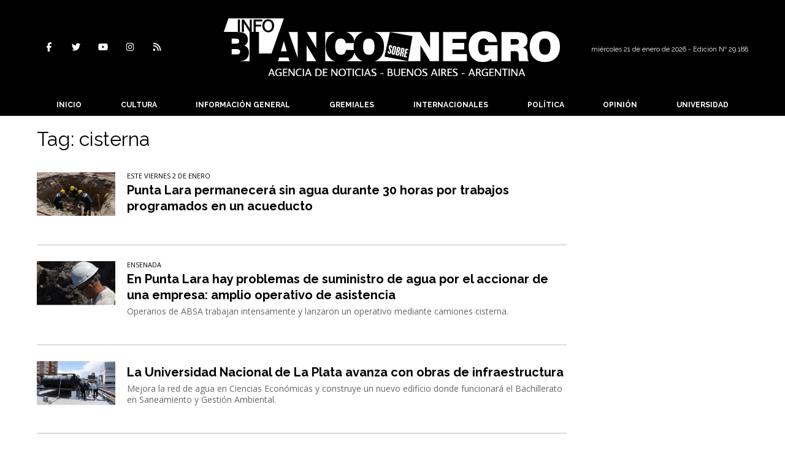

--- FILE ---
content_type: text/html; charset=utf-8
request_url: https://www.infoblancosobrenegro.com/tag/141006/cisterna
body_size: 8227
content:
<!doctype html>
<html class="no-js" lang="es">

<head>

<base href="https://www.infoblancosobrenegro.com/">
<meta charset="utf-8">
<meta name="viewport"	 content="width=device-width , initial-scale=1, user-scalable=yes, minimum-scale=0.5, maximum-scale=2.0">
<meta name="language" content="es_ES"/>
<meta name="format-detection" content="telephone=no">
<meta name="generator" content="Vork.com.ar 2.0" />
<meta name="robots"	 content="index, follow" />
<meta itemprop="description" name="description" content="cisterna" />
<meta itemprop="keywords" name="keywords"content="cisterna" />


<!-- Twitter Card data -->
<meta name="twitter:card" content="summary">
<meta name="twitter:site" content="@@infoblancosobre">
<meta name="twitter:title" content="Tag: cisterna - Info Blanco Sobre Negro">
<meta name="twitter:description" content="cisterna">
<meta name="twitter:creator" content="@@infoblancosobre">
<meta name="twitter:image" content="https://www.infoblancosobrenegro.com/./uploads/cliente/marca/20210813105119_info-blanco-sobre-negro-logo-ok.png">

<!-- Open Graph data -->
<meta property="og:title" content="Tag: cisterna - Info Blanco Sobre Negro" />
<meta property="og:type" content="website" />
<meta property="og:url" content="https://www.infoblancosobrenegro.com/tag/141006/cisterna" />
<meta property="og:image" content="https://www.infoblancosobrenegro.com/./uploads/cliente/marca/20210813105119_info-blanco-sobre-negro-logo-ok.png" />
<meta property="og:description" content="cisterna" />
<meta property="og:site_name" content="Info Blanco Sobre Negro" />
<meta property="og:locale" content="es_LA" />

<meta name="news_keywords" content="cisterna" />
<meta property="article:tag" content="cisterna">
<link rel="canonical" href="https://www.infoblancosobrenegro.com/tag/141006/cisterna">
<link rel="author" href="./humans.txt" />
<link rel="shortcut icon" href="./uploads/cliente/favicon/20210804110325_cropped-sin-titulo-1-mesa-de-trabajo-1.png" type="image/png">
<link rel="apple-touch-icon-precomposed" href="./uploads/cliente/touch-icons/apple-touch-icon-precomposed/20210804110325_cropped-sin-titulo-1-mesa-de-trabajo-1.png">
<link rel="apple-touch-icon-precomposed" sizes="72x72" href="./uploads/cliente/touch-icons/apple-touch-icon-72x72-precomposed/20210804110325_cropped-sin-titulo-1-mesa-de-trabajo-1.png">
<link rel="apple-touch-icon-precomposed" sizes="76x76" href="./uploads/cliente/touch-icons/apple-touch-icon-76x76-precomposed/20210804110325_cropped-sin-titulo-1-mesa-de-trabajo-1.png">
<link rel="apple-touch-icon-precomposed" sizes="114x114" href="./uploads/cliente/touch-icons/apple-touch-icon-114x114-precomposed/20210804110325_cropped-sin-titulo-1-mesa-de-trabajo-1.png">
<link rel="apple-touch-icon-precomposed" sizes="120x120" href="./uploads/cliente/touch-icons/apple-touch-icon-120x120-precomposed/20210804110325_cropped-sin-titulo-1-mesa-de-trabajo-1.png">
<link rel="apple-touch-icon-precomposed" sizes="152x152" href="./uploads/cliente/touch-icons/apple-touch-icon-152x152-precomposed/20210804110325_cropped-sin-titulo-1-mesa-de-trabajo-1.png">
<link rel="apple-touch-icon-precomposed" sizes="144x144" href="./uploads/cliente/touch-icons/apple-touch-icon-144x144-precomposed/20210804110325_cropped-sin-titulo-1-mesa-de-trabajo-1.png">
<link rel="apple-touch-icon" href="./uploads/cliente/touch-icons/touch-icon-192x192/20210804110325_cropped-sin-titulo-1-mesa-de-trabajo-1.png">
<link rel="stylesheet" href="./style/style_1744657198.min.css"> 
<link href="https://fonts.googleapis.com/css?family=Raleway:regular,700" rel="stylesheet">
<link href="https://fonts.googleapis.com/css?family=Open+Sans:regular,700" rel="stylesheet">

 <style>

 .ftitulo{ font-family: Raleway, sans-serif; }
 .ftitulo.bold, .ftitulo .bold{ font-weight: 700; }
 .fparrafo{ font-family: Open Sans, sans-serif; }
 </style>
<script src="https://code.jquery.com/jquery-3.3.1.js"  integrity="sha256-2Kok7MbOyxpgUVvAk/HJ2jigOSYS2auK4Pfzbm7uH60="  crossorigin="anonymous"></script>
<title>Tag: cisterna - Info Blanco Sobre Negro</title>
<meta http-equiv="refresh" content="1800 ">

<link rel="stylesheet" href="./style/selection-sharer_1744657198.min.css"> 


<link rel="stylesheet" href="https://cdnjs.cloudflare.com/ajax/libs/OwlCarousel2/2.3.4/assets/owl.carousel.css">
<link rel="stylesheet" href="https://cdnjs.cloudflare.com/ajax/libs/OwlCarousel2/2.3.4/assets/owl.theme.default.min.css">
<style>.owl-theme .owl-nav.disabled+.owl-dots{
	margin-top:0px;
	margin-bottom:10px;
}</style>
<script src="https://cdnjs.cloudflare.com/ajax/libs/OwlCarousel2/2.3.4/owl.carousel.min.js"></script>

<!-- Google tag (gtag.js) -->
<script async src="https://www.googletagmanager.com/gtag/js?id=G-PHR2HT7S6P"></script>
<script>
  window.dataLayer = window.dataLayer || [];
  function gtag(){dataLayer.push(arguments);}
  gtag('js', new Date());

  gtag('config', 'G-PHR2HT7S6P');
</script>
</head>
<!--                            
                               ====                         
                            =========                       
                        ====        ===                     
                     ====    +++++   ====                   
                   ===    ++++++++++   ===                  
                   ===   ++++++++++++    ===                
                    ===    +++++++++    ======              
                     ===    +++++     ==========            
                      ====        =====       ====    
                        ===    =====     +++    ====  
                        =========     ++++++++    ==== 
                        =======     ++++++++++++    ===
                      =========    +++++++++++++++    ===
                   =====     ====    +++++++++++++    ====
               ======         ====    ++++++++++      ====
            ======     ++++     ===    ++++++      ======
          =====      ++++++++    ====           ======
         ====     ++++++++++++    ====        ======
        ====     ++++++++++++++     ====   ======
        =====    +++++++++++++++    ===========
         ====    +++++++++++++     ========
          ====    ++++++++++       =====
           ====     ++++++       ======
            ====     +++       ======
             ====           ======
              ====        ======
               =====   =======
                ===========
                 ========            
                                                                        
 
 =============================================================================
 diseño y programación
 http://www.vork.com.ar
 info@vork.com.ar
 
 -->
<body class="bgbody tag">

<section class="ftitulo">
	<header class="d-none d-md-block bgprincipal" id="header_vorknews">
		<div class="boxed auto pl10 pr10 pt30 pb30">
			<div class="row">
				<div class="col-sm-4 equalheight tal modulo_redes_sociales align-middle">
					<div class="w100p">
						<div class="links_redes_sociales">
			<a class="dib" href="https://www.facebook.com/Infoblancosobre/" target="_blank">
		<span class="fa-stack fa-md mr dib">
		  <i class="fas cprincipal fa-circle fa-stack-2x"></i>
		  <i class="fab cwhite  fa-facebook-f fa-stack-1x fz15"></i>
		</span>
	</a>
	
		<a class="dib" href="https://twitter.com/infoblancosobre" target="_blank">
		<span class="fa-stack fa-md mr dib">
		  <i class="fas cprincipal fa-circle fa-stack-2x"></i>
		  <i class="fab cwhite  fa-twitter fa-stack-1x fz15"></i>
		</span>
	</a>
	
		<a class="dib" href="https://www.youtube.com/channel/UCgHfIx_Svq0YhbWiAwbUheQ" target="_blank">
		<span class="fa-stack fa-md mr dib">
		  <i class="fas cprincipal fa-circle fa-stack-2x"></i>
		  <i class="fab cwhite  fa-youtube fa-stack-1x fz15"></i>
		</span>
	</a>
	
		<a class="dib" href="https://www.instagram.com/infoblancosobre/" target="_blank">
		<span class="fa-stack fa-md mr dib">
		  <i class="fas cprincipal fa-circle fa-stack-2x"></i>
		  <i class="fab cwhite  fa-instagram fa-stack-1x fz15"></i>
		</span>
	</a>
	
		<a class="dib" href="./rss" target="_blank">
		<span class="fa-stack fa-md mr dib">
		  <i class="fas cprincipal fa-circle fa-stack-2x"></i>
		  <i class="fa cwhite fa-rss fa-stack-1x fz15"></i>
		</span>
	</a>
	</div>
					</div>
				</div>
				<!-- <div class="col-md-3 tac equalheight modulo_clima d-none d-md-flex">
					<div class="middle_magic">
						<div>
													</div>
					</div>
				</div> -->
				<div class="col-sm-5 equalheight modulo_logo">
					<div class="w100p vertical-center horizontal-center">
						<a href="./" class="db mr50" id="logo"><img src="./uploads/cliente/marca/20210813105119_info-blanco-sobre-negro-logo-ok.svg" width="550" class="db auto" alt="Info Blanco Sobre Negro" ></a>
					</div>
				</div>
				<div class="col-sm-3 equalheight modulo_buscador align-middle">
					<div class="vertical-center">
						<div class="tar pt5p w100p">
							<div class="fz11 lh18 tar mb5">
								<span class="capitalize cwhite">miércoles 21 de enero de 2026  - Edición Nº 29.188
</span>
							</div>
													</div>
					</div>
				</div>
			</div>
		</div>
		<div class="bgprincipal">
			
<script src="./js/menu_vorknews_1744657197.min.js"></script> 
<nav id="menu_header_vorknews" class="ftitulo fz12 ttu lh35 lsn tac auto boxed">
	<ul class="w100p" style="display: inline-flex;justify-content: space-between;">

			<li class="dib">
				<a class="tdn pl10 pr10 cwhite btn-principal db hover_menu bgprincipal  " href="./">Inicio</a>
			</li>
						<li class="dib ">
				<a class="tdn pl10 pr10 cwhite btn-principal db hover_menu bgprincipal "  href="./seccion/cultura/">Cultura</a>
							</li>
						<li class="dib ">
				<a class="tdn pl10 pr10 cwhite btn-principal db hover_menu bgprincipal "  href="./seccion/informacion-general/">Información General</a>
							</li>
						<li class="dib ">
				<a class="tdn pl10 pr10 cwhite btn-principal db hover_menu bgprincipal "  href="./seccion/gremiales/">Gremiales</a>
							</li>
						<li class="dib ">
				<a class="tdn pl10 pr10 cwhite btn-principal db hover_menu bgprincipal "  href="./seccion/internacionales/">Internacionales</a>
							</li>
						<li class="dib ">
				<a class="tdn pl10 pr10 cwhite btn-principal db hover_menu bgprincipal "  href="./seccion/politica/">Política</a>
							</li>
						<li class="dib ">
				<a class="tdn pl10 pr10 cwhite btn-principal db hover_menu bgprincipal "  href="./seccion/opinion/">Opinión</a>
							</li>
						<li class="dib ">
				<a class="tdn pl10 pr10 cwhite btn-principal db hover_menu bgprincipal "  href="./seccion/universidad/">Universidad</a>
							</li>
				
	</ul>
</nav>
<script>
 $(document).ready(function() {
	 $("#menu_header_vorknews .menu-dropdown > a").click(function(e){
			e.preventDefault();
		});
		$("#menu_header_vorknews .menu-dropdown").hover(function(e){
			var text = $(this).find(".more").text();
			$(this).find(".more").text(
				text == "+" ? "-" : "+"
			);
 		});
	acomoda_menu();
 })
</script> 













<!-- Menu anterior -->
<!--<nav id="menu_header_vorknews" class="ftitulo fz12 ttu lh35 lsn tac auto boxed">
	<ul class="lsn">
		<div class="row around-xs ml0 mr0">
			<li class="col-xs">
				<a class="tdn cwhite btn-principal db hover_menu bgsecundario  " href="./">Inicio</a>
			</li>
						<li class="col-xs ">
				<a class="tdn cwhite btn-principal db hover_menu bgsecundario " href="./seccion/cultura/">Cultura</a>
							</li>
						<li class="col-xs ">
				<a class="tdn cwhite btn-principal db hover_menu bgsecundario " href="./seccion/informacion-general/">Información General</a>
							</li>
						<li class="col-xs ">
				<a class="tdn cwhite btn-principal db hover_menu bgsecundario " href="./seccion/gremiales/">Gremiales</a>
							</li>
						<li class="col-xs ">
				<a class="tdn cwhite btn-principal db hover_menu bgsecundario " href="./seccion/internacionales/">Internacionales</a>
							</li>
						<li class="col-xs ">
				<a class="tdn cwhite btn-principal db hover_menu bgsecundario " href="./seccion/politica/">Política</a>
							</li>
						<li class="col-xs ">
				<a class="tdn cwhite btn-principal db hover_menu bgsecundario " href="./seccion/opinion/">Opinión</a>
							</li>
						<li class="col-xs ">
				<a class="tdn cwhite btn-principal db hover_menu bgsecundario " href="./seccion/universidad/">Universidad</a>
							</li>
					</div>
	</ul>
</nav>
<script>
 $(document).ready(function() {
	 $("#menu_header_vorknews .menu-dropdown > a").click(function(e){
			e.preventDefault();
		});
 })
</script>-->
		</div>
	</header>
<div class="w100p z9999 db dn-md" id="menu_header_fixed">
	<div class="barra_muestra_menu p10 bgprincipal ">
		<div class="row middle-xs">
			<a href="./" class="col-xs tal logo-botonera">
				<img src="./uploads/cliente/logo_botonera/20210810094650_info-blanco-sobre-negro-logo-cabecera.svg" alt="" class="ml10" style="height: 39px;" >
			</a>

			<div class="col-3 dn dn-lg">
				<div id="search" class="">
	<form action="./resultados/" class="posr"  method="get"  class="form-buscador">
		<input type="text" placeholder="Buscar" class="fz11 ftitulo bgwhite p9" name="q" required style="color: rgb(153, 153, 153);border:none;border-radius:0px;"><button type="submit" class="posa top right mr8 mt3  ctextlight" id="boton-buscador"><i class="fa fa-search"></i></button>
	</form>
</div>


<script src="./js/vorkform/vorkform_1744657197.min.js"></script> 

<script>
$(function() {
	var form = $('.form-buscador');

	form.each(function(index) {
		$(this).vorkForm({
			sendMethod:   "submit",             			submitButton: "#boton-buscador", 			onErrors: function(m) {
			}
		});
	});
});
</script>
			</div>

			<div class="col-3 tar ftitulo cwhite pr10 fz15 bold lh18 dn dib-md ">
				<span class="capitalize">21/01/2026</span>  - Edición Nº 29.188
			</div>

			<a href="javascript:;" class="dib muestra_menu col tar last-xs">
				<i id="icon-menu" class="fa fa-bars fa-2x cwhite"></i>
			</a>
		</div>
		<div class="row">
		<nav class="menu-mobile fz12 ttu lh35 lsn tac  left dn bgsecundario" style="margin: auto;
    text-align: center;height:100vh;background:transparent;padding-top:50px;max-width: 450px !important;">
			<ul class="lsn">
				<li class="db">
					<a class="tdn cwhite btn-principal dib fz14 hover_menu w100p  bgprincipal bgprincipal-hover  " href="./">Inicio</a>
				</li>
									<li class="db ">
						<a class="tdn cwhite fz14 btn-principal dib hover_menu w100p  bgprincipal bgprincipal-hover " href="./seccion/cultura/">Cultura</a>
											</li>
									<li class="db ">
						<a class="tdn cwhite fz14 btn-principal dib hover_menu w100p  bgprincipal bgprincipal-hover " href="./seccion/informacion-general/">Información General</a>
											</li>
									<li class="db ">
						<a class="tdn cwhite fz14 btn-principal dib hover_menu w100p  bgprincipal bgprincipal-hover " href="./seccion/gremiales/">Gremiales</a>
											</li>
									<li class="db ">
						<a class="tdn cwhite fz14 btn-principal dib hover_menu w100p  bgprincipal bgprincipal-hover " href="./seccion/internacionales/">Internacionales</a>
											</li>
									<li class="db ">
						<a class="tdn cwhite fz14 btn-principal dib hover_menu w100p  bgprincipal bgprincipal-hover " href="./seccion/politica/">Política</a>
											</li>
									<li class="db ">
						<a class="tdn cwhite fz14 btn-principal dib hover_menu w100p  bgprincipal bgprincipal-hover " href="./seccion/opinion/">Opinión</a>
											</li>
									<li class="db ">
						<a class="tdn cwhite fz14 btn-principal dib hover_menu w100p  bgprincipal bgprincipal-hover " href="./seccion/universidad/">Universidad</a>
											</li>
								<li class="db bgprincipal search-container" style="padding-top:30px;">
					<div id="search-mobile" class="p5 ">
						<form action="./resultados/" class="posr"  method="get" class="form-buscador" >
							<input type="text" style="border: none;border-radius: 0px;" placeholder="Buscar" id="input-buscar-mobile" class="fz11 ftitulo bgwhite p9 bdn" name="q" required="required" style="color: rgb(153, 153, 153);"><button type="submit" class="posa top right mr8 ctextlight" id="boton-buscador"><i class="fa fa-search"></i></button>
						</form>
					</div>

				</li>
				<li  style="padding-top:10px;">
				<div class="links_redes_sociales">
											<a class="dib" href="https://www.facebook.com/Infoblancosobre/" target="_blank">
						<span class="fa-stack fa-md mr dib">
						<i class="fas cprincipal fa-circle fa-stack-2x"></i>
						<i class="fab cwhite  fa-facebook-f fa-stack-1x fz18"></i>
						</span>
					</a>
					
										<a class="dib" href="https://twitter.com/infoblancosobre" target="_blank">
						<span class="fa-stack fa-md mr dib">
						<i class="fas cprincipal fa-circle fa-stack-2x"></i>
						<i class="fab cwhite  fa-twitter fa-stack-1x fz18"></i>
						</span>
					</a>
					
										<a class="dib" href="https://www.youtube.com/channel/UCgHfIx_Svq0YhbWiAwbUheQ" target="_blank">
						<span class="fa-stack fa-md mr dib">
						<i class="fas cprincipal fa-circle fa-stack-2x"></i>
						<i class="fab cwhite  fa-youtube fa-stack-1x fz18"></i>
						</span>
					</a>
					
										<a class="dib" href="https://www.instagram.com/infoblancosobre/" target="_blank">
						<span class="fa-stack fa-md mr dib">
						<i class="fas cprincipal fa-circle fa-stack-2x"></i>
						<i class="fab cwhite  fa-instagram fa-stack-1x fz18"></i>
						</span>
					</a>
					
										<a class="dib" href="./rss" target="_blank">
						<span class="fa-stack fa-md mr dib">
						<i class="fas cprincipal fa-circle fa-stack-2x"></i>
						<i class="fa cwhite fa-rss fa-stack-1x fz18"></i>
						</span>
					</a>
					</div>

				</li>
			</ul>
		</nav>
		</div>

	</div>
</div>
<script>
 let menu=false;
 $(document).ready(function() {
	 $(".menu-mobile .menu-dropdown > a").click(function(e){
			e.preventDefault();
			$(".menu-mobile>ul>li").not(".menu-dropdown, .search-container").slideToggle();
			$(this).siblings("ul").slideToggle();

			var text = $(this).find(".more").text();
			$(this).find(".more").text(
				text == "+" ? "-" : "+"
			);
		});
	$('#icon-menu').click(function (e) { 
		if(!menu){
			$('#icon-menu').removeClass('fa-bars');
			$('#icon-menu').addClass('fa-bars');
			menu=true;
		}else{
			$('#icon-menu').addClass('fa-bars');
			$('#icon-menu').removeClass('fa-bars');
			menu=false;
		}
	});
 })
</script>
<div class="bgcaja boxed auto">
	<section id="main" class="mt">
		<div>
			<div id="columna-seccion-1" class="fll mr g9 pt1">
				<h1 class="ffalt ctitle fz32 lh36 mb10">Tag: cisterna</h1>
				<article class="noticia-10 bdb bdtextlight pb3p pt3p has_image ">
	<a href="./nota/111174/punta-lara-permanecera-sin-agua-durante-30-horas-por-trabajos-programados-en-un-acueducto/" class="db">
		<div class="row">
							<figure class="col-12 col-md-2 mb">
					<div class="ovh">
						<img src="./uploads/noticias/3/2026/01/20260101164844_absa.png" alt="Punta Lara permanecerá sin agua durante 30 horas por trabajos programados en un acueducto">
					</div>
				</figure>
						<div class="col-12 col-md-10  mb">
				<h3 class="fparrafo cprincipal fz11 lh11 mb5 ttu">Este viernes 2 de enero</h3>
				<h1 class="ftitulo bold ctitle fz20 lh26 mb5">Punta Lara permanecerá sin agua durante 30 horas por trabajos programados en un acueducto</h1>
				<h2 class="fparrafo ctext fz14 lh18"> </h2>
			</div>
		</div>
	</a>
</article>
<article class="noticia-10 bdb bdtextlight pb3p pt3p has_image ">
	<a href="./nota/111053/en-punta-lara-hay-problemas-de-suministro-de-agua-por-el-accionar-de-una-empresa-amplio-operativo-de-asistencia/" class="db">
		<div class="row">
							<figure class="col-12 col-md-2 mb">
					<div class="ovh">
						<img src="./uploads/noticias/3/2025/12/2cb80cdcbe3c80095f67fb3b56aba0be6084ad5b.jpg" alt="En Punta Lara hay problemas de suministro de agua por el accionar de una empresa: amplio operativo de asistencia">
					</div>
				</figure>
						<div class="col-12 col-md-10  mb">
				<h3 class="fparrafo cprincipal fz11 lh11 mb5 ttu">Ensenada</h3>
				<h1 class="ftitulo bold ctitle fz20 lh26 mb5">En Punta Lara hay problemas de suministro de agua por el accionar de una empresa: amplio operativo de asistencia</h1>
				<h2 class="fparrafo ctext fz14 lh18"> Operarios de ABSA trabajan intensamente y lanzaron un operativo mediante camiones cisterna.</h2>
			</div>
		</div>
	</a>
</article>
<article class="noticia-10 bdb bdtextlight pb3p pt3p has_image ">
	<a href="./nota/100819/la-universidad-nacional-de-la-plata-avanza-con-obras-de-infraestructura/" class="db">
		<div class="row">
							<figure class="col-12 col-md-2 mb">
					<div class="ovh">
						<img src="./uploads/noticias/3/2024/02/20240201170738_unlp.jpg" alt="La Universidad Nacional de La Plata avanza con obras de infraestructura">
					</div>
				</figure>
						<div class="col-12 col-md-10  mb">
				<h3 class="fparrafo cprincipal fz11 lh11 mb5 ttu"></h3>
				<h1 class="ftitulo bold ctitle fz20 lh26 mb5">La Universidad Nacional de La Plata avanza con obras de infraestructura</h1>
				<h2 class="fparrafo ctext fz14 lh18"> Mejora la red de agua en Ciencias Económicas y construye un nuevo edificio donde funcionará el Bachillerato en Saneamiento y Gestión Ambiental.</h2>
			</div>
		</div>
	</a>
</article>
<article class="noticia-10 bdb bdtextlight pb3p pt3p has_image ">
	<a href="./nota/99710/esta-manana-descubrieron-dos-nuevas-vandalizaciones-en-el-sistema-de-produccion-de-agua-en-la-plata/" class="db">
		<div class="row">
							<figure class="col-12 col-md-2 mb">
					<div class="ovh">
						<img src="./uploads/noticias/3/2023/11/20231120170719_absa.jpg" alt="Esta mañana descubrieron dos nuevas vandalizaciones en el sistema de producción de agua en La Plata">
					</div>
				</figure>
						<div class="col-12 col-md-10  mb">
				<h3 class="fparrafo cprincipal fz11 lh11 mb5 ttu"></h3>
				<h1 class="ftitulo bold ctitle fz20 lh26 mb5">Esta mañana descubrieron dos nuevas vandalizaciones en el sistema de producción de agua en La Plata</h1>
				<h2 class="fparrafo ctext fz14 lh18"> </h2>
			</div>
		</div>
	</a>
</article>
				<div id="paginator" class="col-12 first tac tac mt15 mb15 ">
    <a href="#paginator" class="g8 auto dib tac bgprincipal cwhite pt5 pb5">Cargar más noticias</a>
    <img class="center d-none bglink" src="./images/loader.gif">
</div>

<script type="text/javascript">
$(function() {
    var pagina = 1,
        notas = true;

    $('#paginator').find('a').click( function(e) {
        e.preventDefault();
        if (notas) {
            $(this).hide().siblings('img').show();

            $.post(
                './includes/ajax/paginator.php',
                {
                    file: 'tag',slug: 'cisterna',slug_padre: '141006',layout: 'noticia-17',texto: 'Cargar más noticias',paginacion: '6',class: '',                    pagina: ++pagina
                },
                function(items) {
                  console.log(items);
                    if (items.match(/^$/)) {
                        notas = false;
                        $('#paginator').remove();
                    } else {
                        $("#paginator").before(items);
                        $("#columna-seccion-1 .clear").remove();
                        $("<div class='clear'></div>").before("#paginator");
                    }
                    $('#paginator').find('a').show().siblings('img').hide();
                }
            );
        }
    });
});
</script>

				<div class="clear"></div>
			</div>


			<div id="columna-seccion-2" class="fll g3">
								<div class="clear"></div>
			</div>
      <div class="clear"></div>
		</div>
	</section>
</div>

<footer class="bgblack bdrbl pt20 pb20">
	<div class="auto boxed">
		<div class="row">
			<div class="col-12 col-md-3 mb">
				<div class="vertical-center">
					<div class="w100p">
						<a href="./" class="dib w100p" id="logo"><img src="./uploads/cliente/logo_botonera/20210810094650_info-blanco-sobre-negro-logo-cabecera.svg" width="100%" alt="Info Blanco Sobre Negro" ></a>
					</div>
				</div>
			</div>
			<div class="col-12 col-md-9 tar social-container mb">
				<div class="links_redes_sociales">
			<a class="dib" href="https://www.facebook.com/Infoblancosobre/" target="_blank">
		<span class="fa-stack fa-md mr dib">
		  <i class="fas cprincipal fa-circle fa-stack-2x"></i>
		  <i class="fab cwhite  fa-facebook-f fa-stack-1x fz15"></i>
		</span>
	</a>
	
		<a class="dib" href="https://twitter.com/infoblancosobre" target="_blank">
		<span class="fa-stack fa-md mr dib">
		  <i class="fas cprincipal fa-circle fa-stack-2x"></i>
		  <i class="fab cwhite  fa-twitter fa-stack-1x fz15"></i>
		</span>
	</a>
	
		<a class="dib" href="https://www.youtube.com/channel/UCgHfIx_Svq0YhbWiAwbUheQ" target="_blank">
		<span class="fa-stack fa-md mr dib">
		  <i class="fas cprincipal fa-circle fa-stack-2x"></i>
		  <i class="fab cwhite  fa-youtube fa-stack-1x fz15"></i>
		</span>
	</a>
	
		<a class="dib" href="https://www.instagram.com/infoblancosobre/" target="_blank">
		<span class="fa-stack fa-md mr dib">
		  <i class="fas cprincipal fa-circle fa-stack-2x"></i>
		  <i class="fab cwhite  fa-instagram fa-stack-1x fz15"></i>
		</span>
	</a>
	
		<a class="dib" href="./rss" target="_blank">
		<span class="fa-stack fa-md mr dib">
		  <i class="fas cprincipal fa-circle fa-stack-2x"></i>
		  <i class="fa cwhite fa-rss fa-stack-1x fz15"></i>
		</span>
	</a>
	</div>
			</div>
		</div>


		<div class="col-12 mtg ptbg bdwhite bdt tac pt1p pb1p">
			<nav class="fz10 ttu">
		<a class="ftitulo bold fz11 tdn cwhite cprincipal-hover h_tdu mr1p ml1p  " href="./seccion/cultura/">Cultura</a>
		<a class="ftitulo bold fz11 tdn cwhite cprincipal-hover h_tdu mr1p ml1p  " href="./seccion/informacion-general/">Información General</a>
		<a class="ftitulo bold fz11 tdn cwhite cprincipal-hover h_tdu mr1p ml1p  " href="./seccion/gremiales/">Gremiales</a>
		<a class="ftitulo bold fz11 tdn cwhite cprincipal-hover h_tdu mr1p ml1p  " href="./seccion/internacionales/">Internacionales</a>
		<a class="ftitulo bold fz11 tdn cwhite cprincipal-hover h_tdu mr1p ml1p  " href="./seccion/politica/">Política</a>
		<a class="ftitulo bold fz11 tdn cwhite cprincipal-hover h_tdu mr1p ml1p  " href="./seccion/opinion/">Opinión</a>
		<a class="ftitulo bold fz11 tdn cwhite cprincipal-hover h_tdu mr1p ml1p  " href="./seccion/universidad/">Universidad</a>
		<br>
		<a class="ftitulo bold fz11 tdn cwhite cprincipal-hover h_tdu mr1p ml1p  " href="./contacto/">Contacto</a>
	</nav>
		</div>

		<hr class="bdwhite bdt mb20">
		<div class="row">
			<div class="col-12 col-md-10 mb30">
				<div class="db dib-md tac tal-md mb20 mb-md-0">
									</div>
				<div class="fz10 lh18 cwhite db dib-md vam tac tal-md">
					<p><strong>Propietario:</strong> Nicolas Harispe<br />
<strong>Director Responsable:</strong> Nicolas Harispe<br />
<strong>Domicilio Legal:</strong> Calle 44 N 798, La Plata – BsAs – Arg<strong>r<br />
Registro de publicación intelectual: RL-2025-45260376-APN-DNDA#MJ</strong></p>				</div>
			</div>
			<div class="col-12 col-md-2 tac tar-md vam">
				<style>
a.vork{display: inline-block;width: 100px;height: 35px;white-space: nowrap;overflow: hidden;}
a.vork:hover >img{margin-top: -37px;}
</style>
<a href="http://www.vorknews.com.ar/" target="_blank" class="vork hbg mt-md-15" ><img src="./images/vork_logo.svg" width="100" class="vam" alt="Vorknews Sistema para diarios online" /></a>
			</div>
		</div>
	</div>

</footer>

</section>
<link rel="stylesheet" href="./js/fancybox/dist/fancybox_1744657197.min.css"> 
<script src="./js/fancybox/dist/fancybox_1744657197.min.js"></script> 
<!--.container -->
<script src="./js/functions_1744657197.min.js"></script> 
<div id="fb-root"></div>
<script>(function(d, s, id) {
  var js, fjs = d.getElementsByTagName(s)[0];
  if (d.getElementById(id)) return;
  js = d.createElement(s); js.id = id;
  js.src = "//connect.facebook.net/es_ES/sdk.js#xfbml=1&version=v2.7&appId=131595083601066";
  fjs.parentNode.insertBefore(js, fjs);
}(document, 'script', 'facebook-jssdk'));</script>



<script type='text/javascript' src='https://platform-api.sharethis.com/js/sharethis.js#property=5f6cb8576d030b0012ecb4d3&product=inline-share-buttons' async='async'></script>


<script src="./js/fontawesome/js/all.min.js" crossorigin="anonymous"></script>
<!--
<script data-cfasync="false" type="text/javascript" id="clever-core">
    /* <![CDATA[ */
        (function (document, window) {
            var a, c = document.createElement("script"), f = window.frameElement;

            c.id = "CleverCoreLoader73552";
            c.src = "https://scripts.cleverwebserver.com/5c421fd63a9c265a65d8b184265648f7.js";

            c.async = !0;
            c.type = "text/javascript";
            c.setAttribute("data-target", window.name || (f && f.getAttribute("id")));
            c.setAttribute("data-callback", "put-your-callback-function-here");
            c.setAttribute("data-callback-url-click", "put-your-click-macro-here");
            c.setAttribute("data-callback-url-view", "put-your-view-macro-here");

            try {
                a = parent.document.getElementsByTagName("script")[0] || document.getElementsByTagName("script")[0];
            } catch (e) {
                a = !1;
            }

            a || (a = document.getElementsByTagName("head")[0] || document.getElementsByTagName("body")[0]);
            a.parentNode.insertBefore(c, a);
        })(document, window);
    /* ]]> */
    </script> 
	-->

</body>
</html>


--- FILE ---
content_type: image/svg+xml
request_url: https://www.infoblancosobrenegro.com/uploads/cliente/marca/20210813105119_info-blanco-sobre-negro-logo-ok.svg
body_size: 8258
content:
<?xml version="1.0" encoding="utf-8"?>
<!-- Generator: Adobe Illustrator 16.0.0, SVG Export Plug-In . SVG Version: 6.00 Build 0)  -->
<!DOCTYPE svg PUBLIC "-//W3C//DTD SVG 1.1//EN" "http://www.w3.org/Graphics/SVG/1.1/DTD/svg11.dtd">
<svg version="1.1" id="Layer_1" xmlns="http://www.w3.org/2000/svg" xmlns:xlink="http://www.w3.org/1999/xlink" x="0px" y="0px"
	 width="200px" height="34px" viewBox="0 0 200 34" enable-background="new 0 0 200 34" xml:space="preserve">
<rect x="615.008" y="-280.64" width="841.891" height="597.281"/>
<g>
	<polygon fill="#FFFFFF" points="3.449,0 0.476,8.508 0.476,21.953 28.456,22.025 36.333,0 	"/>
	<path fill="#FFFFFF" d="M130.734,25.123V7.973h13.779v4.109h-8.242v2.283h6.968V18.3h-6.968v2.654h8.581v4.169H130.734z"/>
	<path fill="#FFFFFF" d="M159.454,25.123l-0.27-1.479c-0.624,0.659-1.378,1.15-2.26,1.474c-0.881,0.321-1.907,0.482-3.078,0.482
		c-2.466,0-4.409-0.806-5.83-2.416c-1.42-1.61-2.13-3.816-2.13-6.619c0-2.863,0.792-5.085,2.377-6.664
		c1.583-1.58,3.804-2.369,6.66-2.369c2.248,0,4.06,0.555,5.438,1.665c1.377,1.108,2.194,2.674,2.452,4.69h-5.256
		c-0.211-0.683-0.553-1.202-1.024-1.56c-0.472-0.356-1.056-0.535-1.75-0.535c-1.108,0-1.938,0.423-2.487,1.269
		c-0.551,0.846-0.825,2.107-0.825,3.784c0,1.552,0.276,2.713,0.831,3.48c0.554,0.769,1.396,1.153,2.528,1.153
		c0.812,0,1.5-0.188,2.065-0.565c0.566-0.376,0.915-0.882,1.048-1.519h-2.493v-3.668h7.574v9.396H159.454z"/>
	<path fill="#FFFFFF" d="M165.347,25.123V7.973h8.252c2.583,0,4.427,0.384,5.531,1.153c1.104,0.769,1.656,2.03,1.656,3.783
		c0,1.048-0.227,1.917-0.679,2.607c-0.453,0.691-1.151,1.238-2.096,1.643c0.96,0.201,1.658,0.6,2.096,1.192
		c0.437,0.595,0.671,1.465,0.702,2.614l0.094,2.387c0,0.016,0.003,0.035,0.012,0.059c0.022,0.683,0.187,1.04,0.491,1.07v0.642
		h-5.584c-0.101-0.412-0.177-0.771-0.228-1.077c-0.051-0.308-0.076-0.546-0.076-0.716v-1.713c0-0.885-0.176-1.507-0.527-1.868
		c-0.351-0.36-0.96-0.541-1.826-0.541h-2.353v5.915H165.347z M170.813,15.343h2.518c0.881,0,1.489-0.118,1.825-0.355
		c0.336-0.236,0.504-0.649,0.504-1.239c0-0.605-0.168-1.026-0.504-1.264c-0.336-0.236-0.991-0.355-1.966-0.355h-2.377V15.343z"/>
	<path fill="#FFFFFF" d="M182.09,16.564c0-2.793,0.802-4.998,2.405-6.612s3.791-2.421,6.562-2.421c2.763,0,4.943,0.807,6.544,2.421
		c1.599,1.614,2.399,3.819,2.399,6.612c0,2.787-0.801,4.99-2.399,6.608C196,24.79,193.819,25.6,191.057,25.6
		c-2.771,0-4.958-0.81-6.562-2.427C182.892,21.555,182.09,19.352,182.09,16.564z M187.674,16.564c0,1.623,0.272,2.814,0.819,3.574
		c0.546,0.761,1.4,1.142,2.563,1.142c1.154,0,2.001-0.379,2.54-1.136c0.538-0.756,0.808-1.949,0.808-3.58
		c0-1.637-0.27-2.834-0.808-3.592c-0.539-0.756-1.386-1.134-2.54-1.134c-1.163,0-2.018,0.38-2.563,1.14
		C187.946,13.74,187.674,14.936,187.674,16.564z"/>
	<rect x="0.586" y="7.986" fill="#FFFFFF" width="111.643" height="17.134"/>
	<g>
		<path d="M10.281,7.981h-1.25V0.662h1.25V7.981z"/>
		<path d="M16.06,6.007V0.662h1.22v7.319h-1.302l-3.37-5.325v5.325h-1.22V0.662h1.282L16.06,6.007z"/>
		<path d="M23.501,0.662v1.1h-3.866v1.933h3.287v1.101h-3.287v3.187h-1.25V0.662H23.501z"/>
		<path d="M27.036,8.187c-1.013,0-1.843-0.359-2.491-1.079c-0.654-0.713-0.982-1.646-0.982-2.796c0-1.131,0.328-2.05,0.982-2.756
			c0.655-0.698,1.485-1.048,2.491-1.048c1.02,0,1.86,0.35,2.522,1.048c0.655,0.713,0.982,1.632,0.982,2.756
			c0,1.15-0.327,2.083-0.982,2.796C28.896,7.827,28.056,8.187,27.036,8.187z M25.434,6.337c0.407,0.508,0.944,0.76,1.612,0.76
			c0.669,0,1.209-0.252,1.623-0.76c0.406-0.508,0.61-1.183,0.61-2.025c0-0.81-0.204-1.467-0.61-1.974
			c-0.414-0.493-0.954-0.74-1.623-0.74c-0.675,0-1.212,0.247-1.612,0.74c-0.406,0.507-0.61,1.164-0.61,1.974
			C24.824,5.154,25.028,5.829,25.434,6.337z"/>
	</g>
	<polygon fill="#FFFFFF" points="122.993,7.973 122.993,14.702 122.993,16.064 122.993,17.314 121.817,15.438 117.293,7.973 
		112.036,7.973 112.036,25.123 117.293,25.123 117.293,17.665 117.294,17.665 117.294,15.796 119.794,19.891 119.792,19.879 
		122.993,25.123 128.272,25.123 128.272,7.973 	"/>
	<polygon points="99.185,7.986 95.975,22.384 109.979,25.12 112.563,10.391 	"/>
	<g>
		<path fill="#FFFFFF" d="M99.948,19.765c-0.092,0.423-0.252,0.715-0.477,0.874s-0.5,0.204-0.826,0.134
			c-0.289-0.063-0.504-0.198-0.644-0.407s-0.166-0.515-0.078-0.917l0.083-0.376l0.681,0.148l-0.078,0.357
			c-0.035,0.164-0.041,0.287-0.016,0.37c0.024,0.083,0.084,0.135,0.18,0.155c0.082,0.019,0.149-0.003,0.201-0.063
			c0.053-0.061,0.1-0.187,0.142-0.38c0.016-0.069,0.026-0.137,0.034-0.202c0.008-0.064,0.01-0.132,0.006-0.202
			c-0.005-0.068-0.016-0.142-0.033-0.216c-0.019-0.075-0.048-0.16-0.088-0.255l-0.383-0.914c-0.073-0.18-0.129-0.373-0.168-0.579
			c-0.039-0.205-0.033-0.432,0.021-0.679c0.033-0.151,0.084-0.29,0.152-0.415s0.156-0.228,0.263-0.311
			c0.106-0.082,0.23-0.139,0.371-0.171c0.142-0.032,0.3-0.028,0.478,0.01c0.182,0.04,0.329,0.098,0.442,0.173
			c0.112,0.077,0.198,0.168,0.255,0.275c0.057,0.106,0.087,0.226,0.093,0.358c0.005,0.133-0.007,0.272-0.04,0.42l-0.104,0.475
			l-0.688-0.149l0.105-0.48c0.049-0.226-0.003-0.355-0.155-0.389c-0.091-0.02-0.163-0.004-0.218,0.047
			c-0.055,0.052-0.098,0.154-0.133,0.31c-0.025,0.116-0.027,0.229-0.009,0.34c0.019,0.112,0.059,0.243,0.12,0.394l0.387,0.936
			c0.087,0.212,0.143,0.428,0.166,0.645C100.015,19.299,100.001,19.526,99.948,19.765z"/>
		<path fill="#FFFFFF" d="M102.306,20.397c-0.043,0.201-0.109,0.366-0.195,0.496c-0.087,0.13-0.188,0.229-0.305,0.296
			c-0.117,0.066-0.242,0.107-0.377,0.121s-0.271,0.006-0.406-0.023c-0.145-0.031-0.277-0.082-0.395-0.15
			c-0.119-0.068-0.219-0.157-0.295-0.268c-0.078-0.108-0.131-0.24-0.157-0.394c-0.027-0.155-0.019-0.333,0.025-0.533l0.618-2.82
			c0.044-0.201,0.109-0.366,0.199-0.495c0.088-0.129,0.191-0.228,0.311-0.294c0.118-0.066,0.246-0.107,0.383-0.121
			c0.137-0.013,0.275-0.004,0.416,0.026c0.14,0.03,0.269,0.08,0.385,0.147c0.117,0.069,0.213,0.158,0.289,0.267
			s0.126,0.24,0.15,0.394c0.025,0.153,0.016,0.331-0.029,0.532L102.306,20.397z M102.148,17.21c0.036-0.168-0.021-0.269-0.174-0.301
			c-0.161-0.035-0.26,0.03-0.297,0.199l-0.7,3.202c-0.018,0.077-0.006,0.146,0.032,0.202c0.04,0.059,0.092,0.095,0.158,0.109
			c0.062,0.014,0.119,0.002,0.173-0.033c0.053-0.036,0.089-0.096,0.106-0.177L102.148,17.21z"/>
		<path fill="#FFFFFF" d="M104.938,20.574c-0.037,0.168-0.089,0.333-0.157,0.495c-0.067,0.161-0.157,0.303-0.267,0.423
			c-0.111,0.119-0.244,0.208-0.398,0.265c-0.156,0.057-0.336,0.063-0.543,0.018l-1.096-0.236l1.078-4.926l1.096,0.237
			c0.194,0.042,0.348,0.111,0.461,0.21c0.111,0.097,0.193,0.211,0.244,0.343c0.053,0.132,0.078,0.271,0.078,0.419
			c0,0.149-0.018,0.297-0.049,0.444c-0.071,0.324-0.162,0.581-0.275,0.77s-0.272,0.29-0.479,0.306l-0.003,0.013
			c0.173,0.08,0.286,0.219,0.341,0.415C105.022,19.965,105.013,20.233,104.938,20.574z M104.137,20.355
			c0.065-0.295,0.081-0.504,0.05-0.624c-0.032-0.121-0.102-0.193-0.209-0.217l-0.197-0.043l-0.346,1.576l0.197,0.043
			c0.12,0.026,0.219-0.02,0.297-0.136C104.006,20.839,104.075,20.64,104.137,20.355z M104.572,18.219
			c0.03-0.136,0.046-0.246,0.048-0.334s-0.006-0.158-0.022-0.212c-0.017-0.052-0.04-0.092-0.071-0.118s-0.066-0.044-0.108-0.053
			l-0.198-0.044l-0.314,1.441l0.191,0.042c0.1,0.021,0.188-0.021,0.265-0.127C104.438,18.708,104.509,18.511,104.572,18.219z"/>
		<path fill="#FFFFFF" d="M106.272,22.359c-0.01-0.092,0.006-0.24,0.048-0.44c0.042-0.202,0.094-0.444,0.155-0.728
			c0.068-0.309,0.092-0.524,0.071-0.649c-0.021-0.124-0.086-0.199-0.197-0.224l-0.173-0.036l-0.43,1.964l-0.812-0.176l1.078-4.926
			l1.214,0.263c0.26,0.056,0.447,0.205,0.566,0.445c0.118,0.24,0.13,0.578,0.034,1.014c-0.04,0.185-0.084,0.345-0.132,0.48
			c-0.047,0.136-0.102,0.249-0.164,0.342c-0.064,0.091-0.139,0.163-0.223,0.217c-0.086,0.052-0.185,0.087-0.297,0.105l-0.002,0.013
			c0.076,0.029,0.143,0.072,0.203,0.128c0.059,0.056,0.102,0.135,0.129,0.234c0.027,0.101,0.039,0.227,0.035,0.378
			c-0.006,0.151-0.033,0.341-0.082,0.566c-0.07,0.315-0.121,0.565-0.154,0.747c-0.033,0.183-0.045,0.336-0.033,0.463L106.272,22.359
			z M107.008,18.824c0.06-0.276,0.073-0.474,0.038-0.592c-0.034-0.119-0.093-0.188-0.176-0.206l-0.191-0.042l-0.354,1.619
			l0.179,0.039c0.124,0.027,0.223-0.029,0.296-0.168C106.874,19.336,106.942,19.119,107.008,18.824z"/>
		<path fill="#FFFFFF" d="M107.417,22.607l1.078-4.926l1.703,0.369l-0.152,0.695l-0.892-0.193l-0.279,1.274l0.755,0.164l-0.15,0.689
			l-0.756-0.164l-0.344,1.577l0.902,0.195l-0.15,0.689L107.417,22.607z"/>
	</g>
	<g>
		<path d="M12.877,15.997c0.698-0.375,1.222-0.854,1.571-1.435c0.349-0.582,0.524-1.263,0.524-2.043c0-0.991-0.234-1.835-0.7-2.529
			c-0.467-0.694-1.14-1.205-2.019-1.533c-0.502-0.18-1.103-0.309-1.801-0.387C9.754,7.992,8.64,7.954,7.109,7.954H0v17.244h7.675
			c1.632,0,2.801-0.059,3.507-0.176c0.707-0.117,1.334-0.316,1.883-0.597c0.816-0.406,1.438-0.985,1.866-1.739
			c0.428-0.753,0.642-1.641,0.642-2.663c0-1.046-0.22-1.896-0.659-2.553C14.474,16.815,13.795,16.324,12.877,15.997z M5.403,11.864
			h1.542c1.224,0,2.005,0.104,2.342,0.315s0.506,0.602,0.506,1.17c0,0.539-0.157,0.922-0.471,1.148
			c-0.314,0.227-0.855,0.339-1.625,0.339H5.403V11.864z M9.805,20.796c-0.361,0.25-0.969,0.375-1.824,0.375H5.403v-3.185h2.531
			c0.871,0,1.491,0.121,1.86,0.362c0.369,0.242,0.553,0.648,0.553,1.219C10.347,20.137,10.166,20.546,9.805,20.796z"/>
		<path d="M55.539,14.301h-0.006v3.122l-0.667-1.104c-0.068-0.131-0.134-0.25-0.198-0.346l-4.861-8.02h-5.285v15.262L39.125,7.954
			h-5.638l-4.479,12.667h-7.462V7.954h-5.568v17.244h11.411h1.725h3.749l0.671-2.283h5.521l0.647,2.283h4.82h0.701h4.584V17.12
			c0-0.504-0.009-0.908-0.025-1.223v-0.146l0.769,1.266c0.044,0.08,0.086,0.154,0.128,0.22l0.95,1.556l0.78,1.284l-0.001-0.01
			l3.133,5.131h5.309V7.954h-5.309V14.301z M34.546,19.298l1.766-5.971l1.73,5.971H34.546z"/>
		<path d="M93.275,9.943c-1.609-1.623-3.802-2.435-6.58-2.435c-2.786,0-4.985,0.812-6.598,2.435
			c-0.933,0.939-1.587,2.083-1.98,3.418c-0.326-1.697-1.075-3.05-2.263-4.044c-1.44-1.205-3.416-1.809-5.927-1.809
			c-2.723,0-4.873,0.812-6.45,2.435c-1.578,1.623-2.366,3.84-2.366,6.649c0,2.818,0.796,5.036,2.39,6.655
			c1.593,1.62,3.778,2.43,6.556,2.43c2.48,0,4.446-0.626,5.897-1.879c1.127-0.973,1.859-2.255,2.206-3.842
			c0.398,1.273,1.037,2.372,1.937,3.279c1.613,1.628,3.812,2.441,6.598,2.441c2.778,0,4.971-0.813,6.58-2.441
			c1.608-1.627,2.413-3.841,2.413-6.644C95.688,13.783,94.884,11.566,93.275,9.943z M77.822,18.514h-4.727
			c-0.086,0.912-0.383,1.615-0.889,2.107c-0.506,0.491-1.191,0.737-2.054,0.737c-1.123,0-1.974-0.402-2.555-1.206
			c-0.581-0.804-0.871-1.99-0.871-3.56c0-1.6,0.272-2.796,0.818-3.588s1.364-1.188,2.455-1.188c0.895,0,1.589,0.226,2.083,0.674
			c0.495,0.449,0.781,1.114,0.859,1.996h4.911c-0.114,0.661-0.174,1.361-0.174,2.106C77.679,17.268,77.728,17.907,77.822,18.514z
			 M89.25,20.193c-0.542,0.761-1.393,1.142-2.554,1.142c-1.169,0-2.029-0.383-2.578-1.147c-0.549-0.766-0.824-1.963-0.824-3.595
			c0-1.639,0.274-2.841,0.824-3.605s1.409-1.146,2.578-1.146c1.162,0,2.013,0.38,2.554,1.141s0.813,1.965,0.813,3.611
			C90.062,18.232,89.791,19.432,89.25,20.193z"/>
	</g>
	<g>
		<path fill="#FFFFFF" d="M31.066,33.948H30.35l-0.453-1.183h-1.846l-0.46,1.183h-0.598l1.721-4.442h0.637L31.066,33.948z
			 M29.706,32.27l-0.525-1.349l-0.19-0.611h-0.033l-0.197,0.618l-0.519,1.342H29.706z"/>
		<path fill="#FFFFFF" d="M34.967,31.57v2.104c-0.302,0.113-0.582,0.196-0.841,0.248C33.868,33.975,33.628,34,33.404,34
			c-0.307,0-0.594-0.051-0.86-0.152c-0.268-0.104-0.5-0.251-0.7-0.444c-0.2-0.193-0.357-0.429-0.473-0.708
			c-0.116-0.277-0.174-0.593-0.174-0.945c0-0.344,0.057-0.657,0.171-0.939c0.114-0.283,0.269-0.523,0.466-0.725
			c0.197-0.2,0.43-0.354,0.699-0.463c0.27-0.108,0.56-0.163,0.871-0.163c0.293,0,0.571,0.043,0.834,0.13
			c0.262,0.085,0.501,0.19,0.715,0.315l-0.138,0.516c-0.188-0.131-0.401-0.241-0.637-0.33c-0.236-0.09-0.499-0.134-0.788-0.134
			c-0.223,0-0.426,0.044-0.607,0.134c-0.182,0.089-0.336,0.214-0.463,0.372c-0.127,0.159-0.226,0.347-0.295,0.563
			c-0.07,0.214-0.105,0.447-0.105,0.695c0,0.27,0.037,0.515,0.112,0.735c0.074,0.219,0.179,0.406,0.315,0.561
			c0.136,0.155,0.296,0.275,0.482,0.359c0.187,0.085,0.389,0.128,0.608,0.128c0.127,0,0.263-0.014,0.407-0.043
			c0.145-0.028,0.292-0.064,0.44-0.107v-1.287h-0.939V31.57H34.967z"/>
		<path fill="#FFFFFF" d="M38.534,33.948h-2.746v-4.442h2.68v0.496h-1.997v1.411h1.734v0.497h-1.734v1.541h2.063V33.948z"/>
		<path fill="#FFFFFF" d="M39.624,33.948H39.06v-4.442h0.644l2.424,3.351v-3.351h0.565v4.442h-0.598l-2.47-3.404V33.948z"/>
		<path fill="#FFFFFF" d="M45.615,33.504c0.127,0,0.281-0.024,0.463-0.072c0.182-0.048,0.391-0.115,0.627-0.202l0.184,0.501
			c-0.219,0.085-0.438,0.152-0.657,0.198C46.014,33.977,45.798,34,45.588,34c-0.324,0-0.621-0.058-0.89-0.173
			c-0.27-0.114-0.501-0.273-0.696-0.474s-0.347-0.438-0.457-0.712c-0.11-0.274-0.165-0.57-0.165-0.888
			c0-0.353,0.057-0.673,0.171-0.958s0.271-0.526,0.473-0.726c0.201-0.197,0.438-0.35,0.709-0.456
			c0.271-0.107,0.565-0.161,0.88-0.161c0.354,0,0.764,0.094,1.229,0.281l-0.145,0.529c-0.193-0.096-0.382-0.172-0.568-0.229
			c-0.187-0.057-0.363-0.084-0.529-0.084c-0.228,0-0.434,0.044-0.618,0.134c-0.184,0.09-0.342,0.215-0.473,0.373
			c-0.131,0.159-0.232,0.348-0.302,0.563c-0.07,0.215-0.105,0.448-0.105,0.697c0,0.27,0.037,0.516,0.112,0.736
			c0.075,0.22,0.178,0.407,0.312,0.562c0.134,0.156,0.292,0.275,0.476,0.36C45.188,33.461,45.392,33.504,45.615,33.504z"/>
		<path fill="#FFFFFF" d="M48.229,33.948h-0.683v-4.442h0.683V33.948z"/>
		<path fill="#FFFFFF" d="M52.827,33.948h-0.716l-0.453-1.183h-1.846l-0.46,1.183h-0.598l1.721-4.442h0.637L52.827,33.948z
			 M51.467,32.27l-0.525-1.349l-0.19-0.611h-0.033l-0.198,0.618l-0.519,1.342H51.467z"/>
		<path fill="#FFFFFF" d="M56.584,29.506c0.307,0,0.592,0.053,0.857,0.156c0.265,0.105,0.496,0.254,0.693,0.448
			c0.197,0.194,0.353,0.427,0.467,0.699c0.114,0.271,0.17,0.578,0.17,0.918c0,0.361-0.061,0.681-0.184,0.956
			c-0.123,0.277-0.285,0.51-0.486,0.695c-0.201,0.188-0.433,0.33-0.693,0.426c-0.261,0.096-0.527,0.144-0.798,0.144h-1.57v-4.442
			H56.584z M56.552,33.451c0.214,0,0.414-0.039,0.597-0.117c0.184-0.078,0.343-0.19,0.477-0.336
			c0.133-0.146,0.237-0.323,0.312-0.529c0.074-0.207,0.111-0.441,0.111-0.703c0-0.278-0.036-0.528-0.108-0.747
			c-0.072-0.22-0.174-0.405-0.305-0.556c-0.131-0.149-0.291-0.265-0.479-0.343c-0.188-0.079-0.396-0.118-0.624-0.118h-0.808v3.449
			H56.552z"/>
		<path fill="#FFFFFF" d="M62.207,33.948h-2.746v-4.442h2.68v0.496h-1.997v1.411h1.734v0.497h-1.734v1.541h2.063V33.948z"/>
		<path fill="#FFFFFF" d="M64.985,33.948H64.42v-4.442h0.644l2.424,3.351v-3.351h0.565v4.442h-0.598l-2.47-3.404V33.948z"/>
		<path fill="#FFFFFF" d="M70.923,29.46c0.311,0,0.599,0.056,0.864,0.166c0.265,0.111,0.495,0.267,0.69,0.467
			c0.195,0.2,0.347,0.439,0.457,0.718c0.109,0.278,0.164,0.585,0.164,0.92c0,0.348-0.057,0.662-0.171,0.942s-0.269,0.52-0.466,0.714
			c-0.197,0.196-0.428,0.347-0.693,0.454C71.502,33.947,71.219,34,70.917,34c-0.311,0-0.6-0.054-0.867-0.162
			c-0.268-0.108-0.498-0.263-0.69-0.461c-0.193-0.197-0.344-0.436-0.453-0.714c-0.11-0.278-0.165-0.585-0.165-0.919
			c0-0.34,0.056-0.65,0.168-0.931c0.111-0.28,0.265-0.521,0.459-0.721s0.425-0.355,0.69-0.467
			C70.324,29.516,70.612,29.46,70.923,29.46z M70.923,33.504c0.224,0,0.424-0.045,0.601-0.134c0.177-0.09,0.33-0.213,0.457-0.37
			s0.225-0.342,0.292-0.556c0.068-0.215,0.102-0.448,0.102-0.7c0-0.267-0.036-0.511-0.108-0.73
			c-0.072-0.221-0.173-0.409-0.302-0.566c-0.129-0.156-0.283-0.278-0.46-0.363s-0.374-0.127-0.588-0.127
			c-0.224,0-0.424,0.045-0.601,0.137s-0.33,0.218-0.457,0.377s-0.225,0.347-0.292,0.563s-0.102,0.448-0.102,0.697
			c0,0.266,0.036,0.508,0.108,0.727c0.072,0.218,0.173,0.404,0.302,0.559c0.129,0.156,0.282,0.275,0.459,0.36
			C70.513,33.461,70.708,33.504,70.923,33.504z"/>
		<path fill="#FFFFFF" d="M76.598,29.506v0.496h-1.386v3.946h-0.684v-3.946h-1.393v-0.496H76.598z"/>
		<path fill="#FFFFFF" d="M77.807,33.948h-0.683v-4.442h0.683V33.948z"/>
		<path fill="#FFFFFF" d="M80.729,33.504c0.127,0,0.282-0.024,0.463-0.072s0.391-0.115,0.627-0.202l0.184,0.501
			c-0.219,0.085-0.438,0.152-0.657,0.198C81.128,33.977,80.914,34,80.703,34c-0.324,0-0.621-0.058-0.89-0.173
			c-0.27-0.114-0.501-0.273-0.696-0.474s-0.347-0.438-0.457-0.712c-0.11-0.274-0.165-0.57-0.165-0.888
			c0-0.353,0.057-0.673,0.171-0.958c0.113-0.285,0.271-0.526,0.473-0.726c0.201-0.197,0.438-0.35,0.709-0.456
			c0.271-0.107,0.565-0.161,0.88-0.161c0.355,0,0.764,0.094,1.229,0.281l-0.145,0.529c-0.193-0.096-0.382-0.172-0.568-0.229
			c-0.187-0.057-0.363-0.084-0.529-0.084c-0.228,0-0.434,0.044-0.618,0.134c-0.184,0.09-0.342,0.215-0.473,0.373
			c-0.131,0.159-0.232,0.348-0.302,0.563c-0.07,0.215-0.105,0.448-0.105,0.697c0,0.27,0.037,0.516,0.112,0.736
			c0.075,0.22,0.178,0.407,0.312,0.562c0.134,0.156,0.292,0.275,0.476,0.36C80.303,33.461,80.506,33.504,80.729,33.504z"/>
		<path fill="#FFFFFF" d="M83.344,33.948h-0.683v-4.442h0.683V33.948z"/>
		<path fill="#FFFFFF" d="M87.942,33.948h-0.716l-0.453-1.183h-1.846l-0.459,1.183h-0.598l1.721-4.442h0.637L87.942,33.948z
			 M86.582,32.27l-0.525-1.349l-0.19-0.611h-0.033l-0.197,0.618l-0.519,1.342H86.582z"/>
		<path fill="#FFFFFF" d="M88.369,33.164c0.18,0.087,0.383,0.164,0.611,0.229c0.228,0.065,0.447,0.099,0.657,0.099
			c0.101,0,0.2-0.014,0.299-0.04c0.098-0.026,0.187-0.064,0.266-0.113c0.079-0.051,0.143-0.115,0.191-0.192
			c0.048-0.079,0.072-0.17,0.072-0.274c0-0.096-0.026-0.184-0.079-0.264c-0.053-0.081-0.123-0.155-0.21-0.226
			c-0.088-0.07-0.19-0.135-0.306-0.195c-0.116-0.062-0.235-0.124-0.358-0.189c-0.149-0.073-0.296-0.152-0.443-0.235
			c-0.147-0.082-0.279-0.177-0.397-0.283c-0.118-0.105-0.214-0.229-0.289-0.368c-0.074-0.14-0.112-0.305-0.112-0.496
			c0-0.156,0.032-0.304,0.095-0.443c0.063-0.14,0.158-0.261,0.283-0.365c0.125-0.104,0.28-0.188,0.466-0.251
			c0.186-0.063,0.404-0.095,0.654-0.095c0.25,0,0.49,0.031,0.722,0.094c0.232,0.062,0.447,0.134,0.644,0.216l-0.151,0.534
			c-0.171-0.088-0.364-0.167-0.579-0.239c-0.214-0.072-0.427-0.107-0.637-0.107c-0.258,0-0.453,0.057-0.585,0.173
			c-0.131,0.115-0.197,0.256-0.197,0.421c0,0.088,0.027,0.165,0.079,0.235c0.053,0.07,0.123,0.137,0.21,0.203
			c0.088,0.064,0.188,0.128,0.302,0.189c0.114,0.061,0.234,0.121,0.361,0.183c0.188,0.091,0.362,0.186,0.519,0.28
			c0.158,0.097,0.292,0.202,0.404,0.316c0.112,0.116,0.198,0.246,0.26,0.39c0.061,0.144,0.092,0.308,0.092,0.489
			c0,0.158-0.032,0.307-0.096,0.448s-0.16,0.265-0.289,0.369s-0.289,0.188-0.479,0.252C90.159,33.969,89.937,34,89.683,34
			c-0.149,0-0.295-0.011-0.44-0.032c-0.145-0.022-0.281-0.047-0.408-0.074c-0.127-0.029-0.243-0.06-0.348-0.093
			c-0.105-0.032-0.193-0.063-0.263-0.087L88.369,33.164z"/>
		<path fill="#FFFFFF" d="M95.364,32.661h-1.833v-0.425h1.833V32.661z"/>
		<path fill="#FFFFFF" d="M100.599,30.641c0,0.174-0.045,0.341-0.135,0.501c-0.09,0.161-0.227,0.298-0.41,0.412
			c0.117,0.038,0.229,0.092,0.336,0.16c0.106,0.066,0.199,0.147,0.28,0.241s0.145,0.2,0.192,0.321
			c0.048,0.119,0.072,0.252,0.072,0.396c0,0.165-0.027,0.321-0.082,0.465s-0.133,0.271-0.232,0.383
			c-0.102,0.111-0.221,0.203-0.357,0.274c-0.139,0.073-0.292,0.118-0.463,0.134c-0.145,0.014-0.297,0.021-0.459,0.021h-1.448v-4.442
			h1.466c0.179,0,0.344,0.029,0.495,0.088s0.282,0.14,0.394,0.241c0.112,0.103,0.199,0.222,0.26,0.358
			C100.568,30.33,100.599,30.479,100.599,30.641z M98.576,31.381h0.677c0.082,0,0.165-0.019,0.246-0.055
			c0.08-0.037,0.152-0.089,0.213-0.153c0.062-0.065,0.111-0.141,0.148-0.228s0.056-0.178,0.056-0.272
			c0-0.097-0.017-0.184-0.05-0.264c-0.032-0.08-0.076-0.15-0.131-0.212c-0.055-0.06-0.121-0.108-0.197-0.144
			c-0.076-0.034-0.156-0.052-0.24-0.052h-0.722V31.381z M99.534,33.451c0.109,0,0.209-0.021,0.297-0.065
			c0.087-0.043,0.162-0.101,0.223-0.173c0.062-0.071,0.107-0.155,0.139-0.251c0.03-0.097,0.045-0.196,0.045-0.301
			c0-0.274-0.09-0.474-0.271-0.598s-0.432-0.187-0.746-0.187h-0.644v1.574H99.534z"/>
		<path fill="#FFFFFF" d="M105.185,29.506v2.79c0,0.234-0.045,0.456-0.135,0.663s-0.214,0.388-0.371,0.542
			c-0.158,0.154-0.346,0.276-0.563,0.366c-0.217,0.088-0.454,0.133-0.712,0.133c-0.241,0-0.469-0.041-0.683-0.123
			c-0.215-0.083-0.404-0.197-0.565-0.343c-0.163-0.147-0.29-0.323-0.384-0.529c-0.096-0.207-0.143-0.435-0.143-0.684v-2.815h0.645
			v2.842c0,0.174,0.031,0.332,0.096,0.474c0.063,0.142,0.148,0.264,0.256,0.366c0.107,0.102,0.229,0.181,0.367,0.234
			c0.139,0.055,0.279,0.082,0.424,0.082c0.162,0,0.313-0.029,0.453-0.089c0.141-0.058,0.262-0.139,0.365-0.24
			c0.103-0.104,0.184-0.223,0.242-0.359c0.06-0.139,0.089-0.285,0.089-0.441v-2.868H105.185z"/>
		<path fill="#FFFFFF" d="M108.783,33.948h-2.745v-4.442h2.68v0.496h-1.997v1.411h1.734v0.497h-1.734v1.541h2.063V33.948z"/>
		<path fill="#FFFFFF" d="M109.874,33.948h-0.565v-4.442h0.644l2.424,3.351v-3.351h0.565v4.442h-0.598l-2.47-3.404V33.948z"/>
		<path fill="#FFFFFF" d="M115.812,29.46c0.311,0,0.6,0.056,0.863,0.166c0.266,0.111,0.496,0.267,0.69,0.467
			s0.347,0.439,0.456,0.718s0.164,0.585,0.164,0.92c0,0.348-0.057,0.662-0.17,0.942c-0.114,0.28-0.27,0.52-0.467,0.714
			c-0.197,0.196-0.428,0.347-0.693,0.454c-0.264,0.106-0.548,0.159-0.85,0.159c-0.312,0-0.6-0.054-0.867-0.162
			s-0.498-0.263-0.689-0.461c-0.193-0.197-0.345-0.436-0.454-0.714s-0.164-0.585-0.164-0.919c0-0.34,0.056-0.65,0.167-0.931
			c0.112-0.28,0.266-0.521,0.461-0.721c0.194-0.2,0.424-0.355,0.689-0.467C115.213,29.516,115.501,29.46,115.812,29.46z
			 M115.812,33.504c0.224,0,0.424-0.045,0.602-0.134c0.178-0.09,0.329-0.213,0.456-0.37s0.225-0.342,0.292-0.556
			c0.068-0.215,0.103-0.448,0.103-0.7c0-0.267-0.036-0.511-0.108-0.73c-0.072-0.221-0.174-0.409-0.303-0.566
			c-0.129-0.156-0.282-0.278-0.459-0.363c-0.178-0.085-0.374-0.127-0.588-0.127c-0.225,0-0.424,0.045-0.602,0.137
			s-0.33,0.218-0.457,0.377s-0.225,0.347-0.291,0.563c-0.068,0.216-0.103,0.448-0.103,0.697c0,0.266,0.036,0.508,0.108,0.727
			c0.072,0.218,0.173,0.404,0.303,0.559c0.129,0.156,0.281,0.275,0.459,0.36S115.597,33.504,115.812,33.504z"/>
		<path fill="#FFFFFF" d="M118.577,33.164c0.18,0.087,0.383,0.164,0.611,0.229c0.227,0.065,0.445,0.099,0.656,0.099
			c0.101,0,0.2-0.014,0.299-0.04c0.098-0.026,0.188-0.064,0.266-0.113c0.079-0.051,0.143-0.115,0.191-0.192
			c0.048-0.079,0.072-0.17,0.072-0.274c0-0.096-0.027-0.184-0.079-0.264c-0.053-0.081-0.123-0.155-0.21-0.226
			c-0.088-0.07-0.189-0.135-0.307-0.195c-0.115-0.062-0.234-0.124-0.357-0.189c-0.148-0.073-0.297-0.152-0.443-0.235
			c-0.146-0.082-0.279-0.177-0.397-0.283c-0.118-0.105-0.214-0.229-0.289-0.368c-0.074-0.14-0.111-0.305-0.111-0.496
			c0-0.156,0.031-0.304,0.095-0.443c0.064-0.14,0.158-0.261,0.283-0.365s0.279-0.188,0.466-0.251
			c0.187-0.063,0.404-0.095,0.653-0.095c0.25,0,0.49,0.031,0.723,0.094c0.232,0.062,0.447,0.134,0.645,0.216l-0.152,0.534
			c-0.17-0.088-0.363-0.167-0.577-0.239c-0.215-0.072-0.427-0.107-0.638-0.107c-0.258,0-0.453,0.057-0.584,0.173
			c-0.132,0.115-0.197,0.256-0.197,0.421c0,0.088,0.026,0.165,0.079,0.235c0.052,0.07,0.122,0.137,0.21,0.203
			c0.088,0.064,0.188,0.128,0.303,0.189c0.113,0.061,0.234,0.121,0.361,0.183c0.188,0.091,0.36,0.186,0.518,0.28
			c0.158,0.097,0.293,0.202,0.404,0.316c0.111,0.116,0.198,0.246,0.26,0.39c0.061,0.144,0.092,0.308,0.092,0.489
			c0,0.158-0.031,0.307-0.096,0.448c-0.063,0.142-0.159,0.265-0.289,0.369c-0.129,0.104-0.288,0.188-0.479,0.252
			c-0.19,0.063-0.413,0.094-0.667,0.094c-0.149,0-0.296-0.011-0.44-0.032c-0.145-0.022-0.279-0.047-0.406-0.074
			c-0.127-0.029-0.244-0.06-0.349-0.093c-0.105-0.032-0.192-0.063-0.263-0.087L118.577,33.164z"/>
		<path fill="#FFFFFF" d="M127.51,33.948h-0.716l-0.453-1.183h-1.846l-0.46,1.183h-0.598l1.721-4.442h0.638L127.51,33.948z
			 M126.15,32.27l-0.525-1.349l-0.19-0.611h-0.033l-0.197,0.618l-0.519,1.342H126.15z"/>
		<path fill="#FFFFFF" d="M128.719,33.948h-0.684v-4.442h0.684V33.948z"/>
		<path fill="#FFFFFF" d="M132.102,33.948c-0.093-0.192-0.202-0.396-0.329-0.61c-0.127-0.216-0.254-0.415-0.381-0.599
			c-0.127-0.183-0.247-0.334-0.36-0.453c-0.114-0.121-0.204-0.18-0.27-0.18h-0.44v1.842h-0.684v-4.442h1.367
			c0.192,0,0.371,0.03,0.535,0.092c0.164,0.061,0.305,0.146,0.423,0.258c0.119,0.111,0.212,0.246,0.28,0.405
			c0.067,0.159,0.102,0.336,0.102,0.532c0,0.273-0.072,0.514-0.217,0.719s-0.34,0.349-0.585,0.431
			c0.114,0.083,0.223,0.194,0.325,0.337c0.103,0.142,0.205,0.291,0.306,0.447l0.079,0.124l0.598,1.098H132.102z M130.969,31.609
			c0.105,0,0.2-0.022,0.283-0.065c0.084-0.043,0.155-0.102,0.215-0.173c0.06-0.072,0.104-0.155,0.135-0.252
			c0.031-0.095,0.047-0.198,0.047-0.307c0-0.118-0.021-0.226-0.06-0.323c-0.04-0.099-0.093-0.183-0.158-0.255
			c-0.066-0.072-0.144-0.129-0.231-0.17c-0.088-0.042-0.183-0.063-0.283-0.063h-0.595v1.607H130.969z"/>
		<path fill="#FFFFFF" d="M136.121,33.948h-2.745v-4.442h2.68v0.496h-1.997v1.411h1.734v0.497h-1.734v1.541h2.063V33.948z"/>
		<path fill="#FFFFFF" d="M136.548,33.164c0.18,0.087,0.384,0.164,0.611,0.229c0.228,0.065,0.446,0.099,0.657,0.099
			c0.101,0,0.2-0.014,0.299-0.04c0.098-0.026,0.187-0.064,0.266-0.113c0.079-0.051,0.143-0.115,0.19-0.192
			c0.048-0.079,0.072-0.17,0.072-0.274c0-0.096-0.026-0.184-0.079-0.264c-0.053-0.081-0.122-0.155-0.21-0.226
			s-0.189-0.135-0.306-0.195c-0.116-0.062-0.235-0.124-0.357-0.189c-0.149-0.073-0.297-0.152-0.443-0.235
			c-0.147-0.082-0.279-0.177-0.397-0.283c-0.118-0.105-0.215-0.229-0.289-0.368c-0.075-0.14-0.112-0.305-0.112-0.496
			c0-0.156,0.032-0.304,0.096-0.443s0.158-0.261,0.282-0.365c0.125-0.104,0.28-0.188,0.467-0.251
			c0.186-0.063,0.403-0.095,0.653-0.095s0.49,0.031,0.723,0.094c0.232,0.062,0.446,0.134,0.644,0.216l-0.151,0.534
			c-0.17-0.088-0.363-0.167-0.578-0.239c-0.214-0.072-0.427-0.107-0.637-0.107c-0.259,0-0.453,0.057-0.585,0.173
			c-0.131,0.115-0.196,0.256-0.196,0.421c0,0.088,0.025,0.165,0.078,0.235s0.123,0.137,0.21,0.203
			c0.088,0.064,0.188,0.128,0.303,0.189c0.114,0.061,0.234,0.121,0.361,0.183c0.188,0.091,0.361,0.186,0.519,0.28
			c0.158,0.097,0.293,0.202,0.404,0.316c0.111,0.116,0.198,0.246,0.26,0.39c0.061,0.144,0.092,0.308,0.092,0.489
			c0,0.158-0.032,0.307-0.096,0.448s-0.159,0.265-0.289,0.369c-0.129,0.104-0.289,0.188-0.479,0.252
			c-0.19,0.063-0.412,0.094-0.666,0.094c-0.149,0-0.296-0.011-0.44-0.032c-0.145-0.022-0.28-0.047-0.407-0.074
			c-0.127-0.029-0.243-0.06-0.348-0.093c-0.105-0.032-0.193-0.063-0.264-0.087L136.548,33.164z"/>
		<path fill="#FFFFFF" d="M143.544,32.661h-1.833v-0.425h1.833V32.661z"/>
		<path fill="#FFFFFF" d="M149.744,33.948h-0.716l-0.453-1.183h-1.846l-0.46,1.183h-0.598l1.721-4.442h0.638L149.744,33.948z
			 M148.385,32.27l-0.526-1.349l-0.19-0.611h-0.032l-0.197,0.618l-0.519,1.342H148.385z"/>
		<path fill="#FFFFFF" d="M152.733,33.948c-0.093-0.192-0.202-0.396-0.329-0.61c-0.127-0.216-0.254-0.415-0.381-0.599
			c-0.127-0.183-0.247-0.334-0.361-0.453c-0.113-0.121-0.203-0.18-0.27-0.18h-0.439v1.842h-0.684v-4.442h1.366
			c0.193,0,0.371,0.03,0.535,0.092c0.164,0.061,0.306,0.146,0.424,0.258s0.212,0.246,0.279,0.405
			c0.068,0.159,0.102,0.336,0.102,0.532c0,0.273-0.072,0.514-0.216,0.719c-0.145,0.205-0.34,0.349-0.585,0.431
			c0.113,0.083,0.222,0.194,0.325,0.337c0.103,0.142,0.204,0.291,0.306,0.447l0.078,0.124l0.598,1.098H152.733z M151.6,31.609
			c0.105,0,0.2-0.022,0.284-0.065c0.083-0.043,0.155-0.102,0.214-0.173c0.06-0.072,0.105-0.155,0.136-0.252
			c0.031-0.095,0.046-0.198,0.046-0.307c0-0.118-0.02-0.226-0.06-0.323c-0.039-0.099-0.092-0.183-0.158-0.255
			c-0.065-0.072-0.143-0.129-0.23-0.17c-0.088-0.042-0.183-0.063-0.284-0.063h-0.594v1.607H151.6z"/>
		<path fill="#FFFFFF" d="M157.351,31.57v2.104c-0.303,0.113-0.583,0.196-0.841,0.248c-0.259,0.053-0.499,0.078-0.723,0.078
			c-0.307,0-0.594-0.051-0.86-0.152c-0.268-0.104-0.501-0.251-0.7-0.444s-0.356-0.429-0.473-0.708
			c-0.116-0.277-0.174-0.593-0.174-0.945c0-0.344,0.057-0.657,0.171-0.939c0.113-0.283,0.27-0.523,0.466-0.725
			c0.197-0.2,0.431-0.354,0.7-0.463c0.269-0.108,0.559-0.163,0.87-0.163c0.293,0,0.571,0.043,0.834,0.13
			c0.263,0.085,0.501,0.19,0.716,0.315l-0.138,0.516c-0.188-0.131-0.4-0.241-0.638-0.33c-0.236-0.09-0.499-0.134-0.788-0.134
			c-0.223,0-0.426,0.044-0.607,0.134c-0.182,0.089-0.336,0.214-0.463,0.372c-0.127,0.159-0.226,0.347-0.296,0.563
			c-0.069,0.214-0.104,0.447-0.104,0.695c0,0.27,0.037,0.515,0.111,0.735c0.074,0.219,0.18,0.406,0.315,0.561
			c0.136,0.155,0.297,0.275,0.482,0.359c0.187,0.085,0.389,0.128,0.607,0.128c0.127,0,0.264-0.014,0.408-0.043
			c0.144-0.028,0.291-0.064,0.439-0.107v-1.287h-0.939V31.57H157.351z"/>
		<path fill="#FFFFFF" d="M160.917,33.948h-2.746v-4.442h2.681v0.496h-1.997v1.411h1.734v0.497h-1.734v1.541h2.063V33.948z"/>
		<path fill="#FFFFFF" d="M162.008,33.948h-0.565v-4.442h0.644l2.424,3.351v-3.351h0.565v4.442h-0.598l-2.47-3.404V33.948z"/>
		<path fill="#FFFFFF" d="M169.068,29.506v0.496h-1.386v3.946h-0.684v-3.946h-1.393v-0.496H169.068z"/>
		<path fill="#FFFFFF" d="M170.277,33.948h-0.684v-4.442h0.684V33.948z"/>
		<path fill="#FFFFFF" d="M171.762,33.948h-0.565v-4.442h0.644l2.425,3.351v-3.351h0.564v4.442h-0.598l-2.47-3.404V33.948z"/>
		<path fill="#FFFFFF" d="M179.427,33.948h-0.716l-0.453-1.183h-1.846l-0.46,1.183h-0.598l1.721-4.442h0.637L179.427,33.948z
			 M178.067,32.27l-0.526-1.349l-0.19-0.611h-0.032l-0.197,0.618l-0.519,1.342H178.067z"/>
	</g>
</g>
</svg>
